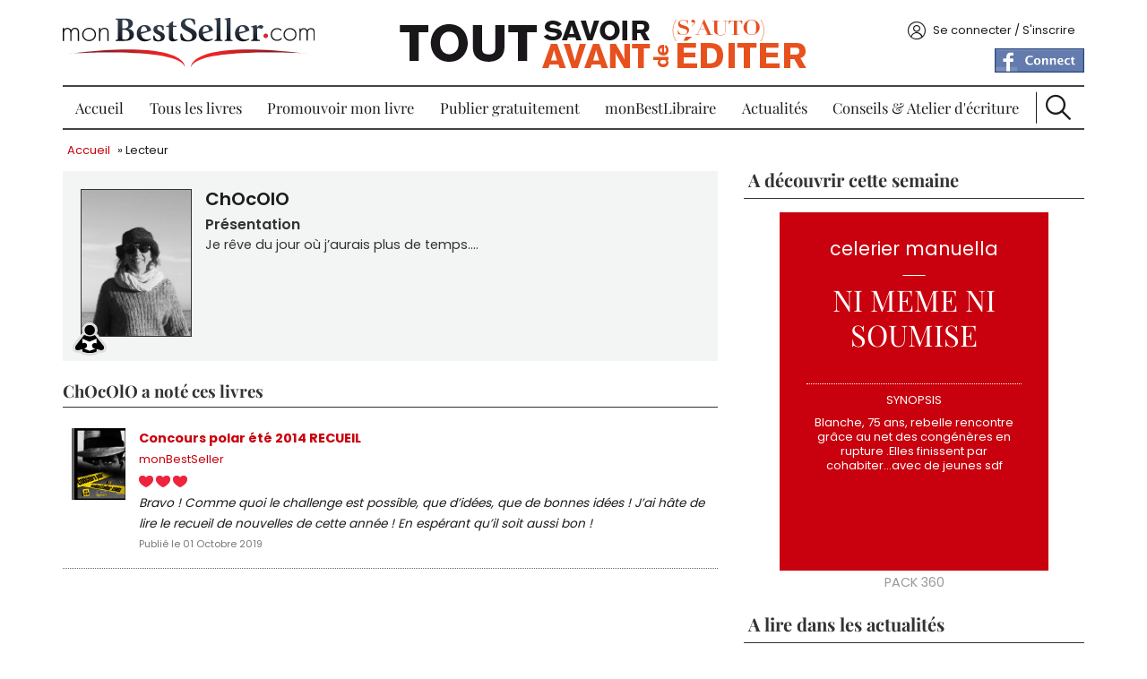

--- FILE ---
content_type: text/html; charset=utf-8
request_url: https://www.monbestseller.com/membre/chocolo
body_size: 8046
content:
<!DOCTYPE html PUBLIC "-//W3C//DTD XHTML+RDFa 1.0//EN"
  "http://www.w3.org/MarkUp/DTD/xhtml-rdfa-1.dtd">
<html xmlns="http://www.w3.org/1999/xhtml" xml:lang="fr" version="XHTML+RDFa 1.0" dir="ltr"
  xmlns:og="https://ogp.me/ns#">

  <head profile="http://www.w3.org/1999/xhtml/vocab">
    <meta http-equiv="Content-Type" content="text/html; charset=utf-8" />
<link rel="shortcut icon" href="https://www.monbestseller.com/sites/all/themes/mbs/favicon.ico" type="image/vnd.microsoft.icon" />
<meta name="generator" content="Drupal 7 (http://drupal.org)" />
<link rel="canonical" href="https://www.monbestseller.com/membre/chocolo" />
<link rel="shortlink" href="https://www.monbestseller.com/user/313879" />
<meta property="og:site_name" content="monBestSeller.com" />
<meta property="og:type" content="article" />
<meta property="og:url" content="https://www.monbestseller.com/membre/chocolo" />
<meta property="og:title" content="ChOcOlO" />
<meta property="og:image" content="http://static.monbestseller.com/logos/MBS-logo-blanc-fb.png" />
    <meta content="width=device-width, initial-scale=1, minimal-ui" name="viewport" />
    <title>ChOcOlO | monBestSeller.com</title>

    <link rel="preload" href="/sites/all/themes/mbs/fonts-ga/playfair-display-v28-latin-regular.woff2" as="font" type="font/woff2" crossorigin />
    <link rel="preload" href="/sites/all/themes/mbs/fonts-ga/playfair-display-v28-latin-700.woff2" as="font" type="font/woff2" crossorigin />
    <link rel="preload" href="/sites/all/themes/mbs/fonts-ga/poppins-v19-latin-regular.woff2" as="font" type="font/woff2" crossorigin />
    <link rel="preload" href="/sites/all/themes/mbs/fonts-ga/poppins-v19-latin-600.woff2" as="font" type="font/woff2" crossorigin />
    <link rel="preload" href="/sites/all/themes/mbs/fonts-ga/poppins-v19-latin-700.woff2" as="font" type="font/woff2" crossorigin />

    <link type="text/css" rel="stylesheet" href="https://www.monbestseller.com/sites/default/files/css/css_xE-rWrJf-fncB6ztZfd2huxqgxu4WO-qwma6Xer30m4.css" media="all" />
<link type="text/css" rel="stylesheet" href="https://www.monbestseller.com/sites/default/files/css/css_ZqqvhyE7WLSFRuwwY92ous8onBEmU7jxs2tjmZupA0k.css" media="all" />
<link type="text/css" rel="stylesheet" href="https://www.monbestseller.com/sites/default/files/css/css_vHnv1AR5oUXD1Rp03G2rI_Oh6K8w48HlJqGEo5O7Gec.css" media="all" />
<link type="text/css" rel="stylesheet" href="https://www.monbestseller.com/sites/default/files/css/css_ipp8urSkELqgt0d4b1cOVsEpVeHMtf7oXQJoZxHldtU.css" media="all" />

<!--[if lte IE 8]>
<link type="text/css" rel="stylesheet" href="https://www.monbestseller.com/sites/all/themes/mbs/css/ie8.css?t4sv6w" media="all" />
<![endif]-->

<!--[if lte IE 7]>
<link type="text/css" rel="stylesheet" href="https://www.monbestseller.com/sites/all/themes/mbs/css/ie7.css?t4sv6w" media="all" />
<![endif]-->
    <script type="text/javascript" src="//code.jquery.com/jquery-1.7.2.min.js"></script>
<script type="text/javascript">
<!--//--><![CDATA[//><!--
window.jQuery || document.write("<script src='/sites/all/modules/contrib/jquery_update/replace/jquery/1.7/jquery.min.js'>\x3C/script>")
//--><!]]>
</script>
<script type="text/javascript" src="https://www.monbestseller.com/sites/default/files/js/js_Hfha9RCTNm8mqMDLXriIsKGMaghzs4ZaqJPLj2esi7s.js"></script>
<script type="text/javascript" src="https://www.monbestseller.com/sites/default/files/js/js_EtM-9uqZNTePB6GNNJcG4OMT1XcJbz7j-EgBen-7kSI.js"></script>
<script type="text/javascript" src="https://www.monbestseller.com/sites/default/files/js/js_H4cLI1G_0G_POVnWiEdfJq6oSwOGf24qJnZVrlNaKxg.js"></script>
<script type="text/javascript" src="https://www.monbestseller.com/sites/default/files/js/js_pvr8KqKLzqpRiNDhSRfjOGns1oRtFUWxtBZH2j34f5k.js"></script>
<script type="text/javascript" src="https://www.googletagmanager.com/gtag/js?id=G-KDQESZY19N"></script>
<script type="text/javascript">
<!--//--><![CDATA[//><!--
window.google_analytics_uacct = "G-KDQESZY19N";window.dataLayer = window.dataLayer || [];function gtag(){dataLayer.push(arguments)};gtag("js", new Date());gtag("set", "developer_id.dMDhkMT", true);gtag("config", "G-KDQESZY19N", {"groups":"default","page_path":location.pathname + location.search + location.hash,"link_attribution":true,"allow_ad_personalization_signals":false});
//--><!]]>
</script>
<script type="text/javascript" src="https://www.monbestseller.com/sites/default/files/js/js_Dl41bxfW8oL5yXOg2-XFPlzIBhF-MH1Vg6w5s225rWc.js"></script>
<script type="text/javascript" src="https://www.monbestseller.com/sites/default/files/js/js_jkrD7RRVEUVHIt5mf8cR0PX4s7rCe12vEWKc2-tg6-o.js"></script>
<script type="text/javascript">
<!--//--><![CDATA[//><!--
jQuery.extend(Drupal.settings, {"basePath":"\/","pathPrefix":"","setHasJsCookie":0,"ajaxPageState":{"theme":"mbs","theme_token":"368wJVkQGPFhoTmYTjRP6vKQ7NmlaY8rqj2CxWIbgUA","js":{"\/\/code.jquery.com\/jquery-1.7.2.min.js":1,"0":1,"misc\/jquery-extend-3.4.0.js":1,"misc\/jquery-html-prefilter-3.5.0-backport.js":1,"misc\/jquery.once.js":1,"misc\/drupal.js":1,"sites\/all\/modules\/contrib\/beautytips\/js\/jquery.bt.min.js":1,"sites\/all\/modules\/contrib\/beautytips\/js\/beautytips.min.js":1,"sites\/all\/modules\/contrib\/jquery_update\/replace\/ui\/external\/jquery.cookie.js":1,"misc\/form-single-submit.js":1,"sites\/all\/modules\/contrib\/admin_menu\/admin_devel\/admin_devel.js":1,"sites\/all\/modules\/contrib\/entityreference\/js\/entityreference.js":1,"public:\/\/languages\/fr_lDqugPN4Dmng1RALcLKU6drvj6c11BHkNNXVQdgeBOM.js":1,"sites\/all\/libraries\/colorbox\/jquery.colorbox-min.js":1,"sites\/all\/modules\/contrib\/colorbox\/js\/colorbox.js":1,"sites\/all\/modules\/contrib\/colorbox\/js\/colorbox_load.js":1,"sites\/all\/modules\/contrib\/colorbox\/js\/colorbox_inline.js":1,"sites\/all\/modules\/custom\/mbs_tracking\/js\/mt.js":1,"sites\/all\/libraries\/uniform\/jquery.uniform.min.js":1,"sites\/all\/modules\/contrib\/uniform\/uniform.js":1,"sites\/all\/modules\/contrib\/google_analytics\/googleanalytics.js":1,"https:\/\/www.googletagmanager.com\/gtag\/js?id=G-KDQESZY19N":1,"1":1,"sites\/all\/modules\/custom\/mbs_seo\/js\/JsLinks.js":1,"sites\/all\/modules\/custom\/mbs_ads\/js\/ads-360.js":1,"sites\/all\/modules\/custom\/mbs_push\/js\/mbs-push.js":1,"sites\/all\/modules\/contrib\/fivestar\/js\/fivestar.js":1,"sites\/all\/modules\/custom\/mbs_chapitre\/js\/concours-close.js":1,"sites\/all\/themes\/mbs\/js\/common.js":1,"sites\/all\/themes\/mbs\/js\/burger.js":1,"sites\/all\/themes\/mbs\/js\/scroll-up.js":1},"css":{"modules\/system\/system.base.css":1,"modules\/system\/system.menus.css":1,"modules\/system\/system.messages.css":1,"modules\/system\/system.theme.css":1,"sites\/all\/modules\/contrib\/simplenews\/simplenews.css":1,"modules\/comment\/comment.css":1,"modules\/field\/theme\/field.css":1,"sites\/all\/modules\/contrib\/logintoboggan\/logintoboggan.css":1,"modules\/node\/node.css":1,"modules\/poll\/poll.css":1,"modules\/search\/search.css":1,"modules\/user\/user.css":1,"sites\/all\/modules\/contrib\/views\/css\/views.css":1,"sites\/all\/modules\/contrib\/ckeditor\/css\/ckeditor.css":1,"sites\/all\/libraries\/colorbox\/example1\/colorbox.css":1,"sites\/all\/modules\/contrib\/ctools\/css\/ctools.css":1,"sites\/all\/modules\/contrib\/panels\/css\/panels.css":1,"sites\/all\/libraries\/uniform\/css\/uniform.default.css":1,"sites\/all\/modules\/contrib\/uniform\/uniform.css":1,"sites\/all\/themes\/mbs\/templates\/panels\/plugins\/layouts\/MBS_user\/MBS_user.css":1,"sites\/all\/modules\/contrib\/fivestar\/css\/fivestar.css":1,"sites\/all\/modules\/custom\/mbs_fivestar\/widgets\/mbs\/mbs.css":1,"sites\/all\/themes\/mbs\/css\/main.less":1,"sites\/all\/themes\/mbs\/css\/fonts.css":1,"sites\/all\/themes\/mbs\/css\/fonts-ga.css":1,"sites\/all\/themes\/mbs\/css\/ie8.css":1,"sites\/all\/themes\/mbs\/css\/ie7.css":1}},"beautytipStyles":{"default":{"fill":"#ffffff","strokeWidth":0,"strokeStyle":"#ffffff","padding":"10px","cornerRadius":10,"spikeGirth":25,"spikeLength":25,"shadowBlur":10,"shadowColor":"#000000","shadow":"1","cssStyles":{"color":"#000000"}},"plain":[],"netflix":{"positions":["right","left"],"fill":"#FFF","padding":5,"shadow":true,"shadowBlur":12,"strokeStyle":"#B9090B","spikeLength":50,"spikeGirth":60,"cornerRadius":10,"centerPointY":0.1,"overlap":-8,"cssStyles":{"fontSize":"12px","fontFamily":"arial,helvetica,sans-serif"}},"facebook":{"fill":"#F7F7F7","padding":8,"strokeStyle":"#B7B7B7","cornerRadius":0,"cssStyles":{"fontFamily":"\u0022lucida grande\u0022,tahoma,verdana,arial,sans-serif","fontSize":"11px"}},"transparent":{"fill":"rgba(0, 0, 0, .8)","padding":20,"strokeStyle":"#CC0","strokeWidth":3,"spikeLength":40,"spikeGirth":40,"cornerRadius":40,"cssStyles":{"color":"#FFF","fontWeight":"bold"}},"big-green":{"fill":"#00FF4E","padding":20,"strokeWidth":0,"spikeLength":40,"spikeGirth":40,"cornerRadius":15,"cssStyles":{"fontFamily":"\u0022lucida grande\u0022,tahoma,verdana,arial,sans-serif","fontSize":"14px"}},"google-maps":{"positions":["top","bottom"],"fill":"#FFF","padding":15,"strokeStyle":"#ABABAB","strokeWidth":1,"spikeLength":65,"spikeGirth":40,"cornerRadius":25,"centerPointX":0.9,"cssStyles":[]},"hulu":{"fill":"#F4F4F4","strokeStyle":"#666666","spikeLength":20,"spikeGirth":10,"width":350,"overlap":0,"centerPointY":1,"cornerRadius":0,"cssStyles":{"fontFamily":"\u0022Lucida Grande\u0022,Helvetica,Arial,Verdana,sans-serif","fontSize":"12px","padding":"10px 14px"},"shadow":true,"shadowColor":"rgba(0,0,0,.5)","shadowBlur":8,"shadowOffsetX":4,"shadowOffsetY":4}},"beautytips":{".beautytips":{"cssSelect":".beautytips","style":"plain"},"beautytips_manager_custom_1":{"cssSelect":".form-type-checkbox","style":"default","trigger":"hover","shrinkToFit":false,"ajaxDisableLink":false,"positions":["bottom","top","left","right"],"contentSelector":"$(\u0027.description\u0027,this).html();","list":["trigger","shrinkToFit","positions","contentSelector"]},"beautytips_manager_custom_2":{"cssSelect":".form-type-managed-file","style":"default","trigger":"hover","shrinkToFit":false,"ajaxDisableLink":false,"positions":["bottom","top","left","right"],"contentSelector":"$(\u0027.description\u0027,this).html();","list":["trigger","shrinkToFit","positions","contentSelector"]},"beautytips_manager_custom_3":{"cssSelect":"#cboxLoadedContent .form-type-textarea","style":"default","trigger":"hover","shrinkToFit":false,"ajaxDisableLink":false,"positions":["right","left","top","bottom"],"contentSelector":"$(\u0027.description\u0027,this).html();","list":["trigger","shrinkToFit","positions","contentSelector"]}},"colorbox":{"opacity":"0.85","current":"{current} sur {total}","previous":"\u00ab Pr\u00e9c.","next":"Suivant \u00bb","close":"Fermer","maxWidth":"98%","maxHeight":"98%","fixed":true,"mobiledetect":true,"mobiledevicewidth":"480px","file_public_path":"\/sites\/default\/files","specificPagesDefaultValue":"admin*\nimagebrowser*\nimg_assist*\nimce*\nnode\/add\/*\nnode\/*\/edit\nprint\/*\nprintpdf\/*\nsystem\/ajax\nsystem\/ajax\/*"},"uniform":{"selectors":["input:radio"]},"googleanalytics":{"account":["G-KDQESZY19N"],"trackOutbound":1,"trackMailto":1,"trackDownload":1,"trackDownloadExtensions":"7z|aac|arc|arj|asf|asx|avi|bin|csv|doc(x|m)?|dot(x|m)?|exe|flv|gif|gz|gzip|hqx|jar|jpe?g|js|mp(2|3|4|e?g)|mov(ie)?|msi|msp|pdf|phps|png|ppt(x|m)?|pot(x|m)?|pps(x|m)?|ppam|sld(x|m)?|thmx|qtm?|ra(m|r)?|sea|sit|tar|tgz|torrent|txt|wav|wma|wmv|wpd|xls(x|m|b)?|xlt(x|m)|xlam|xml|z|zip","trackColorbox":1,"trackUrlFragments":1},"urlIsAjaxTrusted":{"\/membre\/chocolo":true}});
//--><!]]>
</script>
  </head>
  <body class="html not-front not-logged-in no-sidebars page-user page-user- page-user-313879" >
    <div id="skip-link">
      <a href="#main-content" class="element-invisible element-focusable">Aller au contenu principal</a>
    </div>
        <div id="wrapper">
  <div id="wrapper-inner">
    <div id="header">
      <div id="header-top">
        <div id="burger"></div>
        <div id="logo">
          <div class="panel-pane pane-custom-logo" >
  
      
  
  <div class="pane-content">
    <a href="/" rel="Accueil" title="Accueil">
  <img src="https://www.monbestseller.com/sites/all/themes/mbs/logo.png" alt="Accueil" width="280" height="55" />
</a>
  </div>

  
  </div>
        </div>
        <div class="header-info">
          <div id="claim">
            <div class="panel-pane pane-mbspush" >
  
      
  
  <div class="pane-content">
    <div class="entity entity-mbs-push mbs-push-claim clearfix">
  <div class="content">
          <a href="http://www.monbestseller.com/conseils/auteur" >
        <img src="https://www.monbestseller.com/sites/default/files/pushs/p4_tout_savoir_avant_de_sauto_editer.png" width="469" height="61" alt="Tous les conseils d&#039;écriture et pour s&#039;auto éditer de monBestSelller" title="Tous les conseils d&#039;écriture et pour s&#039;auto éditer de monBestSelller" loading="lazy" />      </a>
      </div>
</div>
<div class="entity entity-mbs-push mbs-push-claim clearfix">
  <div class="content">
          <a href="https://www.monbestseller.com/actualites-litteraire-conseil/5812-comment-rediger-le-synopsis-de-votre-livre-pour-un-%C3%A9diteur" >
        <img src="https://www.monbestseller.com/sites/default/files/pushs/ecrire_un_bon_synopsis_0.jpg" width="442" height="116" alt="Ecrire un bon synopsis conseil monBestSeller" title="Ecrire un bon synopsis conseil monBestSeller" loading="lazy" />      </a>
      </div>
</div>
<div class="entity entity-mbs-push mbs-push-claim clearfix">
  <div class="content">
          <a href="https://www.monbestseller.com/actualites-litteraire/14141-nouveau-monbestseller" >
        <img src="https://www.monbestseller.com/sites/default/files/pushs/mbs_comment_ca_marche_h__0.png" width="432" height="64" alt="mBS comment ça marche h" title="mBS comment ça marche h" loading="lazy" />      </a>
      </div>
</div>
<div class="entity entity-mbs-push mbs-push-claim clearfix">
  <div class="content">
          <a href="https://www.monbestseller.com/actualites-litteraire-conseil/3947-comment-trouver-son-style-conseils-pour-travailler-son-ecriture" >
        <img src="https://www.monbestseller.com/sites/default/files/pushs/5_conseils_decriture.jpg" width="434" height="102" alt="5 conseils monbestseller" title="5 conseils monbestseller" loading="lazy" />      </a>
      </div>
</div>
  </div>

  
  </div>
          </div>
        </div>
        <div id="account">
          <div class="panel-pane pane-block pane-mbs-common-login" >
  
      
  
  <div class="pane-content">
    <div class="account-content"><span data-href="/user" class="js-link link-account">Se connecter / S&#039;inscrire</span></div>  </div>

  
  </div>
<div class="panel-separator"></div><div class="panel-pane pane-block pane-fboauth-login" >
  
      
  
  <div class="pane-content">
    <span  class="js-link facebook-action-connect" rel="nofollow" data-href="https://www.facebook.com/v2.2/dialog/oauth?client_id=446694802058976&redirect_uri=https%3A//www.monbestseller.com/fboauth/connect%3Fdestination%3Duser%252F313879&scope=email%2Cuser_photos%2Cuser_hometown%2Cuser_location"><img src="https://www.facebook.com/images/fbconnect/login-buttons/connect_light_medium_short.gif" alt="" /></span>  </div>

  
  </div>
        </div>
      </div>
      <div id="menu">
        <div class="panel-pane pane-menub" >
  
      
  
  <div class="pane-content">
    <ul class="menu"><li class="first leaf"><a href="/wallofbooks/best">Accueil</a></li>
<li class="expanded"><a href="/auteur/liste">Tous les livres</a><ul class="menu"><li class="first leaf"><a href="/collection/histoire-courtes">Histoire courtes</a></li>
<li class="leaf"><a href="/collection/les-best-of">Les Best Of</a></li>
<li class="last leaf"><a href="/collection/prix-concours-monbestseller">Prix Concours</a></li>
</ul></li>
<li class="leaf"><a href="/services/tous">Promouvoir mon livre</a></li>
<li class="leaf"><a href="/publier-un-livre-gratuitement">Publier gratuitement</a></li>
<li class="leaf"><a href="https://www.monbestlibraire.com" target="_blank">monBestLibraire</a></li>
<li class="collapsed"><a href="/actualites-litt%C3%A9raire/liste">Actualités</a></li>
<li class="leaf"><a href="/conseils">Conseils &amp; Atelier d&#039;écriture</a></li>
<li class="last leaf"><a href="/search" id="btn-search">Recherche</a></li>
</ul>  </div>

  
  </div>
        <div id="search">
          <div id="block-search-form" class="clearfix block block-search">

      
  <div class="content">
    <form action="/membre/chocolo" method="post" id="search-block-form" accept-charset="UTF-8"><div><div class="container-inline">
  <div class="form-item form-type-textfield form-item-search-block-form">
  <label class="element-invisible" for="edit-search-block-form--2">Rechercher </label>
 <input title="Indiquer les termes à rechercher" placeholder="Rechercher un livre, un article..." type="text" id="edit-search-block-form--2" name="search_block_form" value="" size="15" maxlength="128" class="form-text" />
</div>
<div class="form-actions form-wrapper" id="edit-actions"><input type="submit" id="edit-submit" name="op" value="Ok" class="form-submit" /></div><input type="hidden" name="form_build_id" value="form-I0ETbngwPoL6qvX9yWvXlbOp3JccDXgcBDhNKDCpg-M" />
<input type="hidden" name="form_id" value="search_block_form" />
</div>
</div></form>  </div>
</div>
        </div>
      </div> <!-- /#menu -->
    </div> <!-- /#header -->
    <div id="page">
      <div id="page-inner">
        <div id="breadcrumb"><div class="panel-pane pane-page-breadcrumb" >
  
      
  
  <div class="pane-content">
    <div class="breadcrumb"><a href="/">Accueil</a> » Lecteur</div>  </div>

  
  </div>
</div>
                <div id="profil-left">
          <div id="profil">
            <div class="panel-pane pane-page-content" >
  
      
  
  <div class="pane-content">
    
  </div>

  
  </div>
<div class="panel-separator"></div><div class="panel-pane pane-user" >
  
      
  
  <div class="pane-content">
    <div id="profil-inner">
  <div id="profil-show">
    <div class="flags">
                </div>
    <div class="profil-view">
      <img src="https://www.monbestseller.com/sites/default/files/styles/user-profil/public/avatars/f70e2f8f-e484-4856-80ed-40eca9b7133c.jpeg?itok=1_yYLIL8" width="120" height="160" alt="" loading="lazy" />      <span>&nbsp;</span>
    </div>
  </div>
  <div class="profil-info">
    <div id="profil-name">ChOcOlO</div>
    <div id="profil-bio">
              <span>Présentation</span>
        <p>Je rêve du jour où j’aurais plus de temps....</p>
          </div>
    <div id="profil-share">
          </div>
  </div>

</div>
  </div>

  
  </div>
          </div>
          <div class="panel-pane pane-books-voted" >
  
      
  
  <div class="pane-content">
    <div id="profil-rating" class="format-XS"> 
  <h2>ChOcOlO a noté ces livres</h2>
  <div class="rating-block">
  <div class="rating-star">
    <div class="fivestar-static-item"><div class="form-item form-type-item">
 <div class="fivestar-mbs"><div class="fivestar-widget-static fivestar-widget-static-vote fivestar-widget-static-3 clearfix"><div class="star star-1 star-odd star-first"><span class="on">3</span></div><div class="star star-2 star-even"><span class="on"></span></div><div class="star star-3 star-odd star-last"><span class="on"></span></div></div></div>
</div>
</div>  </div>
  <div class="rating-book">
    <div class="">
  <div  class="grey book cover">
    <div class="book-content">
      <a class="" href="/manuscrit/2748-concours-polar-ete-2014-recueil">
        <img src="https://www.monbestseller.com/sites/default/files/styles/book-m/public/cover/couvconcourspolar_ld.jpg?itok=bwIgQ0HI" width="91" height="122" alt="Concours polar été 2014 RECUEIL" loading="lazy" />        <span class="book-name">Concours polar été 2014 RECUEIL</span>
        <span class="book-author">monBestSeller</span>
      </a>
    </div>
  </div>
</div>
  </div>
  <div class="book-title"><a href="/manuscrit/2748-concours-polar-ete-2014-recueil">Concours polar été 2014 RECUEIL</a></div>
  <div class="book-author"><a href="/membre/monbestseller">monBestSeller</a></div>
  <div class="rating-description">
    Bravo ! Comme quoi le challenge est possible, que d’idées, que de bonnes idées ! J’ai hâte de lire le recueil de nouvelles de cette année ! En espérant qu’il soit aussi bon !    <div class="rating-date">Publié le 01 Octobre 2019</div>
  </div>
</div>    
</div>  </div>

  
  </div>
        </div>
        <div id="profil-right">
          <div class="panel-pane pane-block pane-mbs-ads-ads-auteur format-author"  id="pack-360">
  
        <div class="pane-title">A découvrir cette semaine</div>
    
  
  <div class="pane-content">
    

<div class="book red">
  <div class="book-content">
        <div class="book-name"><a href="/manuscrit/21784-ni-meme-ni-soumise?ads=7276">NI MEME NI SOUMISE</a></div>
    <div class="book-author"><a href="/membre/celerier-manuella?ads=7276">celerier manuella</a></div>
    <div class="book-synopsis"><a href="/manuscrit/21784-ni-meme-ni-soumise?ads=7276">Blanche, 75 ans, rebelle rencontre grâce au net des congénères en rupture .Elles finissent par cohabiter...avec de jeunes sdf</a></div>
    <div class="bloc-link"><a href="/manuscrit/21784-ni-meme-ni-soumise?ads=7276"></a></div>
  </div>
</div>

<div class="book red cover">
  <div class="book-content">
    <img src="https://www.monbestseller.com/sites/default/files/styles/book-xxl/public/cover/couverture_validee_20_fev_2025_0.png?itok=RorS-D9A" width="296" height="396" alt="À propos d&#039;Anna" loading="lazy" />    <div class="book-name"><a href="/manuscrit/17487-a-propos-danna?ads=7274">À propos d'Anna</a></div>
    <div class="book-author"><a href="/membre/daniel-clement?ads=7274">Daniel Clément</a></div>
    <div class="book-synopsis"><a href="/manuscrit/17487-a-propos-danna?ads=7274">Christian et Anna sont fous l'un de l'autre et cela fait vingt ans que cela dure. Christian surprend une conversation évoquant l'infidélité de sa femme...</a></div>
    <div class="bloc-link"><a href="/manuscrit/17487-a-propos-danna?ads=7274"></a></div>
  </div>
</div>  </div>

  
  </div>
<div class="panel-separator"></div><div class="panel-pane pane-block pane-mbs-news-mbs-news-last-post" >
  
        <div class="pane-title">A lire dans les actualités</div>
    
  
  <div class="pane-content">
    <div class="news-last-title"><a href="/actualites-litteraire/24830-cette-semaine-les-romans-dantonia-delpopolo-et-de-denis-sol-publies-sur">Cette semaine, les romans d’Antonia Delpopolo et de Denis Sol publiés sur monBestLibraire.com </a></div>

<div class="news-last-view">
  <div class="field field-name-field-news-image field-type-image field-label-hidden"><div class="field-items"><div class="field-item even"><a href="/actualites-litteraire/24830-cette-semaine-les-romans-dantonia-delpopolo-et-de-denis-sol-publies-sur"><img src="https://www.monbestseller.com/sites/default/files/styles/mbs-news-block/public/news_image/capture_decran_2026-01-14_a_17.48.31.jpg?itok=vVBOtjFh&amp;c=d9ba26dfb49dc58b70cdd5c9286be5c8" alt="deux nouveaux romans publiés sur monBestLibraire.com " loading="lazy" /></a></div></div></div></div>
<div class="news-last-desc">
  <a href="/actualites-litteraire/24830-cette-semaine-les-romans-dantonia-delpopolo-et-de-denis-sol-publies-sur">Dans cette rubrique, nous présentons les romans édités sur monBestLibraire. Des romans sélectionnés par les Editions50/50 qui révèlent les talents non encore édités et permettent à ces auteurs de rencontrer leurs lecteurs en dehors des circuits traditionnels.</a></div>  </div>

  
  </div>
        </div>
      </div> <!-- /#page-inner -->
    </div><!-- /#page -->
    <div id="footer">
      <div id="footer-inner">
        <div class="panel-pane pane-block pane-mbs-common-footer-genre"  id="block-mbs-common-footer-genre">
  
      
  
  <div class="pane-content">
    <div class="footer-title">Genres littéraires</div><div class="item-list"><ul class="column"><li class="first"><a href="/auteur/liste/roman">Roman</a></li>
<li><a href="/auteur/liste/suspense">Suspense</a></li>
<li><a href="/auteur/liste/sff">SFF</a></li>
<li><a href="/auteur/liste/jeunesse">Jeunesse</a></li>
<li><a href="/auteur/liste/essai">Essai</a></li>
<li><a href="/auteur/liste/autobiographie">Autobiographie</a></li>
<li><a href="/auteur/liste/temoignage">Témoignage</a></li>
<li><a href="/auteur/liste/poesie">Poésie</a></li>
<li><a href="/auteur/liste/erotique">Erotique</a></li>
<li class="last"><a href="/auteur/liste/autres">Autres</a></li>
</ul></div>  </div>

  
  </div>
<div class="panel-separator"></div><div class="panel-pane pane-block pane-mbs-common-footer-news"  id="block-mbs-common-footer-news">
  
      
  
  <div class="pane-content">
    <div class="footer-title">Suivez-nous</div>Pour recevoir la Newsletter monBestSeller.com :<a href="/newsletter/subscriptions" class="button">Abonnez-vous à notre Newsletter</a><div class="item-list"><ul id="footer-share"><li class="first"><a href="http://www.facebook.com/pages/MonBestSellercom/198683293593157" title="Suivez-nous sur Facebook" class="Facebook" target="_blank" rel="nofollow">Facebook</a></li>
<li><a href="https://twitter.com/monBestSeller" title="Suivez-nous sur Twitter" class="Twitter" target="_blank" rel="nofollow">Twitter</a></li>
<li><a href="http://www.youtube.com/channel/UC-p6j71schL9hxL1jk_ZR8g" title="Suivez-nous sur Youtube" class="Youtube" target="_blank" rel="nofollow">Youtube</a></li>
<li><a href="http://www.linkedin.com/company/2941612?trk=tyah" title="Suivez-nous sur Linkedin" class="Linkedin" target="_blank" rel="nofollow">Linkedin</a></li>
<li><a href="http://instagram.com/monbestseller/" title="Suivez-nous sur Instagram" class="Instagram" target="_blank" rel="nofollow">Instagram</a></li>
<li class="last"><a href="/actualite-rss.xml" title="Suivez-nous sur Rss" class="Rss" target="_blank" rel="nofollow">Rss</a></li>
</ul></div>  </div>

  
  </div>
<div class="panel-separator"></div><div class="panel-pane pane-block pane-mbs-common-footer-menu"  id="block-mbs-common-footer-menu">
  
      
  
  <div class="pane-content">
    <div class="footer-title">Découvrez monBestSeller.com</div><ul class="column"><li class="0 first"><span class="js-link" data-href="/comment-ca-marche">Comment ça marche</span></li>
<li class="1"><span class="js-link" data-href="/page/questions-fr%C3%A9quemment-pos%C3%A9es">FAQ</span></li>
<li class="2"><span class="js-link" data-href="/page/qui-sommes-nous">Qui sommes-nous</span></li>
<li class="3"><span class="js-link" data-href="/contacter-monbestseller">Contact</span></li>
<li class="4"><span class="js-link" data-href="/page/conditions-g%C3%A9n%C3%A9rales-dutilisation">CGU</span></li>
<li class="5"><span class="js-link" data-href="/cgv">CGV</span></li>
<li class="6"><span class="js-link" data-href="/page/mentions-l%C3%A9gales">Mentions légales</span></li>
<li class="7"><span class="js-link" data-href="/nos-amis">Nos amis</span></li>
<li class="8"><span class="js-link" data-href="/on-parle-de-nous">On parle de nous</span></li>
<li class="9"><span class="ipika js-link" target="_blank" data-href="http://www.ipika.fr">Conception par iPika</span></li>
<li class="10"><span class="js-link" data-href="/plan-du-site">Plan du site</span></li>
<li class="11 last"><span class="js-link" data-href="/nos-partenaires-litt%C3%A9raires">Nos partenaires</span></li>
</ul>  </div>

  
  </div>
      </div> <!-- /#footer-inner -->
    </div> <!-- /#footer -->
  </div>
</div>
        
<div id="menu-push">
  <a href="/prix-concours-2019">Prix Concours 2026</a>  <div class="close-me"></div>
</div>  </body>
</html>


--- FILE ---
content_type: application/javascript
request_url: https://www.monbestseller.com/sites/default/files/js/js_Dl41bxfW8oL5yXOg2-XFPlzIBhF-MH1Vg6w5s225rWc.js
body_size: 2439
content:
(function ($, Drupal) {

  "use strict";

  if (!$.mbs){
    $.mbs = {};
  }

  $.mbs.jsLinks = function (el, options) {
    var base = this;

    base.options = $.extend({}, $.mbs.jsLinks.defaultOptions, options);
    base.$el = $(el);
    base.el = el;

    base.$el.data("mbs.jsLinks", base);

    base.attrs = {};

    base.init = function () {
      $.each(base.$el[0].attributes, function(idx, attr) {
        var attrName = attr.nodeName;
        if(attrName == 'data-href'){
          attrName = 'href';
        }
        base.attrs[attrName] = attr.nodeValue;
      });
      base.$el.replaceWith(base.replaceWithCallback());
    };

    base.replaceWithCallback = function() {
      return $("<a/>", base.attrs).append(base.$el.contents());
    };

    base.init();
  };

  $.mbs.jsLinks.defaultOptions = {
  };

  $.fn.mbs_jsLinks = function (options) {
    this.each(function () {
      var instance = $(this).data("mbs.jsLinks");
      if (instance === undefined)
        new $.mbs.jsLinks(this, options);
    });
    return this;
  };

  $.fn.get_mbs_jsLinks = function () {
    return this.data("mbs.jsLinks");
  };


  Drupal.behaviors.mbs_jsLinks = {
    attach: function (context, settings) {
      $(".js-link", context).mbs_jsLinks();
    }
  };

})(jQuery, Drupal);
;
(function ($) {

  if (!$.Mbs)
    $.Mbs = new Object();

  $.Mbs.Ads360 = function (el, options) {
    var base = this;

    base.$el = $(el);
    base.el = el;
    base.items = '.book';
    base.$items = $(base.items, base.$el);
    base.$space = $('.pane-content', base.$el);

    base.$el.data('Mbs.Ads360', base);

    base.current = 0;

    base.init = function () {
      base.options = $.extend({}, $.Mbs.Ads360.defaultOptions, options);
      base.shuffleBooks();
      base.refreshItems();
      base.play();
    };

    base.play = function () {
      base.tempo = setInterval(base.rotation, base.options.tempo);
    };

    base.refreshItems = function () {
      base.$items.hide();
      base.$items.eq(base.current).fadeIn(500);
    };

    base.shuffleBooks = function () {
      base.$items = base.shuffle(base.$items);
      base.setToSpace(base.$items);
    };

    base.rotation = function () {
      base.current++;
      if (base.current >= base.$items.length)
        base.current = 0;

      base.refreshItems();
    };

    base.setToSpace = function ($items) {
      $items.each(function (i, item) {
        base.$space.append(item);
      });
    };


    base.shuffle = function (e) {
      for (var j, x, i = e.length; i; j = parseInt(Math.random() * i), x = e[--i], e[i] = e[j], e[j] = x)
        ;
      return e;
    };

    base.init();
  };

  $.Mbs.Ads360.defaultOptions = {
    tempo: 10000
  };

  $.fn.MbsAds360 = function (options) {
    return this.each(function () {
      (new $.Mbs.Ads360(this, options));
    });
  };


  Drupal.behaviors.mbs_ads_360 = {
    attach: function (context, settings) {
      $('#pack-360', context).MbsAds360();
    }
  };
})(jQuery);;
(function ($) {

  if (!$.Mbs)
    $.Mbs = new Object();

  $.Mbs.MbsPush = function (el, options) {
    var base = this;

    base.options = $.extend({}, $.Mbs.MbsPush.defaultOptions, options);

    base.$el = $(el);
    base.el = el;
    base.$items = $(base.options.itemsSelector, base.$el);

    base.current = 0;
    base.tempo = 0;

    base.$el.data("Mbs.MbsPush", base);

    base.init = function () {
      base.$el.css({position: 'relative'});
      base.$items.hide();
      base.$items.css({position: 'absolute', top: 0});
      $(window).bind('load', function () {
        base.current = -1;
        base.next();

        base.play();
      });
    };

    base.play = function () {
      base.tempo = setInterval(base.next, base.options.tempo);
    };

    base.stop = function () {
      clearInterval(base.tempo);
    };

    base.next = function () {
      var $prev = base.$items.eq(base.current);
      base.current++;

      if (base.current >= base.$items.length)
        base.current = 0;

      var $current = base.$items.eq(base.current);
      $current.css({zIndex: 1});
      base.$el.css({height: $current.outerHeight(true)});
      var imgsrc = $('img', $current).attr('src');
      $('img', $current).attr('src', '');
      $('img', $current).attr('src', imgsrc);
      $current.fadeIn(function () {
        $current.css({zIndex: 0});
        $prev.hide();
      }, base.options.effectSpeed);
    };

    base.init();
  };

  $.Mbs.MbsPush.defaultOptions = {
    tempo: 10000,
    speedEffect: 500,
    itemsSelector: '.entity-mbs-push'
  };

  $.fn.MbsPush = function (options) {
    return this.each(function () {
      (new $.Mbs.MbsPush(this, options));
    });
  };

  Drupal.behaviors.mbs_push = {
    attach: function (context, settings) {
      $('.pane-mbspush', context).MbsPush();
    }
  };

})(jQuery);;
/**
 * @file
 *
 * Fivestar JavaScript behaviors integration.
 */

/**
 * Create a degradeable star rating interface out of a simple form structure.
 *
 * Originally based on the Star Rating jQuery plugin by Wil Stuckey:
 * http://sandbox.wilstuckey.com/jquery-ratings/
 */
(function($){ // Create local scope.

Drupal.behaviors.fivestar = {
  attach: function (context) {
    $(context).find('div.fivestar-form-item').once('fivestar', function() {
      var $this = $(this);
      var $container = $('<div class="fivestar-widget clearfix"></div>');
      var $select = $('select', $this);

      // Setup the cancel button
      var $cancel = $('option[value="0"]', $this);
      if ($cancel.length) {
        $('<div class="cancel"><a href="#0" title="' + $cancel.text() + '">' + $cancel.text() + '</a></div>')
          .appendTo($container);
      }

      // Setup the rating buttons
      var $options = $('option', $this).not('[value="-"], [value="0"]');
      var index = -1;
      $options.each(function(i, element) {
        var classes = 'star-' + (i+1);
        classes += (i + 1) % 2 == 0 ? ' even' : ' odd';
        classes += i == 0 ? ' star-first' : '';
        classes += i + 1 == $options.length ? ' star-last' : '';
        $('<div class="star"><a href="#' + element.value + '" title="' + element.text + '">' + element.text + '</a></div>')
          .addClass(classes)
          .appendTo($container);
        if (element.value == $select.val()) {
          index = i + 1;
        }
      });

      if (index != -1) {
        $container.find('.star').slice(0, index).addClass('on');
      }
      $container.addClass('fivestar-widget-' + ($options.length));
      $container.find('a')
        .bind('click', $this, Drupal.behaviors.fivestar.rate)
        .bind('mouseover', $this, Drupal.behaviors.fivestar.hover);

      $container.bind('mouseover mouseout', $this, Drupal.behaviors.fivestar.hover);

      // Attach the new widget and hide the existing widget.
      $select.after($container).css('display', 'none');

      // Allow other modules to modify the widget.
      Drupal.attachBehaviors($this);
    });
  },
  rate: function(event) {
    var $this = $(this);
    var $widget = event.data;
    var value = this.hash.replace('#', '');
    $('select', $widget).val(value).change();
    var $this_star = (value == 0) ? $this.parent().parent().find('.star') : $this.closest('.star');
    $this_star.prevAll('.star').andSelf().addClass('on');
    $this_star.nextAll('.star').removeClass('on');
    if(value==0){
      $this_star.removeClass('on');
    }

    event.preventDefault();
  },
  hover: function(event) {
    var $this = $(this);
    var $widget = event.data;
    var $target = $(event.target);
    var $stars = $('.star', $this);

    if (event.type == 'mouseover') {
      var index = $stars.index($target.parent());
      $stars.each(function(i, element) {
        if (i <= index) {
          $(element).addClass('hover');
        } else {
          $(element).removeClass('hover');
        }
      });
    } else {
      $stars.removeClass('hover');
    }
  }
};

})(jQuery);
;
(function ($) {

  if (!$.mbs)
    $.mbs = new Object();


  $.mbs.chapitre_concours = function (el, options) {
    var base = this;

    base.options = $.extend({}, $.mbs.chapitre_concours.defaultOptions, options);

    base.$el = $(el);
    base.el = el;

    base.$close = $('.close-me', base.$el);

    base.$el.data("mbs.chapitre_concours", base);

    base.init = function () {
      base.$close.bind('click', $.proxy(base.onClick, base));
    };

    base.onClick = function () {
      base.$el.toggleClass('closed');
    };

    base.init();
  };

  $.mbs.chapitre_concours.defaultOptions = {
  };

  $.fn.mbs_chapitre_concours = function (options) {
    this.each(function () {
      var instance = $(this).data("mbs.chapitre_concours");
      if (instance === undefined)
        new $.mbs.chapitre_concours(this, options);
    });
    return this;
  };


  Drupal.behaviors.mbs_chapitre_concours = {
    attach: function (context, settings) {
      $('#menu-push', context).mbs_chapitre_concours();
    }
  };
})(jQuery);;
